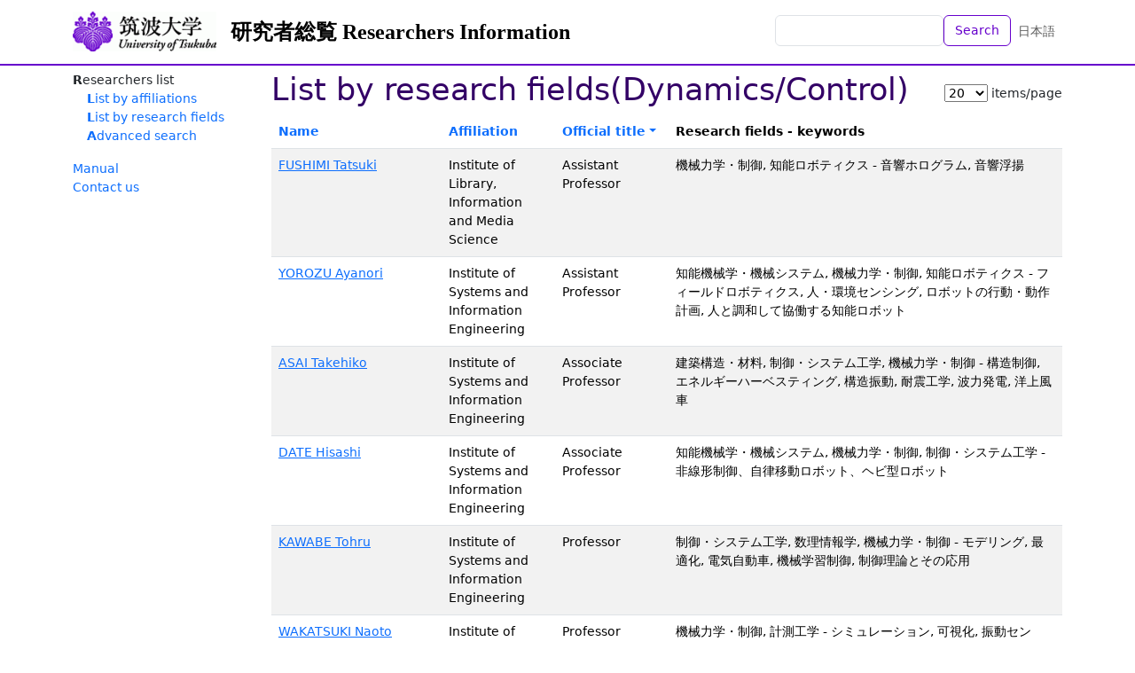

--- FILE ---
content_type: text/html; charset=utf-8
request_url: https://trios.tsukuba.ac.jp/en/researchers/by_study_field/164?order=position_id.desc
body_size: 6454
content:
<!DOCTYPE html>
<html>
  <head>
    <title>List by research fields(Dynamics/Control) - TRIOS Researchers Information</title>
    <meta name="viewport" content="width=device-width,initial-scale=1">
    <link rel="icon" type="image/x-icon" href="/favicon.ico" />
    <meta name="csrf-param" content="authenticity_token" />
<meta name="csrf-token" content="WcrpFAwGfJ6K_TAty0vsM3Qf0M5yvl5g1aFDGIcsb8CtHdqGKAm0jNhEoV3Kjook12TWNdPeiInJ8N2L25eNBQ" />
    

    <script src="/assets/application-bccf8b0c9fcd6f25e05f5508f3c615e86b96ee49d1f0252d7b36aa1ebefdf529.js" data-turbo-track="reload" defer="defer"></script>
    <link rel="stylesheet" href="/assets/application-86a957d152480e8b016a9867084bed66c68c64f9a17fd9fbb8e52024124a7879.css" />
  </head>

  <body class="d-flex flex-column h-100 locale-en">
    <nav class="navbar navbar-expand-lg navbar-light bg-white fixed-top">
      <div class="container">
        <a class="navbar-brand logo" href="https://www.tsukuba.ac.jp/"><img src="/assets/h_logo-ebd1d5b095cc0dd27f1ae9b18693d4d837826c9c39c94327234eeeb994c208f0.gif" /></a>
        <a class="navbar-brand" href="/en">研究者総覧 Researchers Information</a>
        <ul class="navbar-nav ms-auto mb-2 mb-md-0">
          <li class="nav-item">
              <form class="d-flex" action="/en/researchers" accept-charset="UTF-8" method="get">                <input class="form-control" type="text" name="q" id="q" />                <button name="button" type="submit" class="btn btn-outline-primary text-nowrap">Search</button></form>          </li>
          <li class="nav-item">
            <a class="nav-link" href="/ja/researchers/by_study_field/164">日本語</a>
          </li>
        </ul>
      </div>
    </nav>

    <div class="container content-container">
      <aside class="sidebar">
          <nav class="functions-menu">
      <ul>
        <li class="nav-item">
          Researchers list
          <ul>
            <li class="nav-item">
              <a href="/en/researchers/by_affiliation">List by affiliations</a>
            </li>
            <li class="nav-item">
              <a href="/en/researchers/by_study_field">List by research fields</a>
            </li>
            <li class="nav-item">
              <a href="/en/researchers/search">Advanced search</a>
            </li>
          </ul>
        </li>
      </ul>
      <p>
 <a href="/documents/soran-manual-e.pdf">Manual</a><br />
 <a href="https://www.tsukuba.ac.jp/en/contact/">Contact us</a><br />
</p>
  </nav>


      </aside>

      <main class="main-content">
        <div class="d-flex align-items-center"><h1>List by research fields(Dynamics/Control)</h1><nav class="nav nav-pills ms-auto"><form class="ms-auto" data-controller="list-limit-form" action="/en/researchers/by_study_field/164" accept-charset="UTF-8" method="get"><select data-action="list-limit-form#reload" name="per" id="per"><option value="10">10</option>
<option selected="selected" value="20">20</option>
<option value="50">50</option>
<option value="100">100</option></select><span class="d-inline-block ms-1">items/page</span></form></nav></div>
<table class="table table-striped table-hover"><thead><tr><th class="w-12rem"><a href="/en/researchers/by_study_field/164?order=name.asc">Name</a></th><th class="w-8rem"><a href="/en/researchers/by_study_field/164?order=department_id.asc">Affiliation</a></th><th class="w-8rem"><a class="order-asc" href="/en/researchers/by_study_field/164?order=position_id.asc">Official title</a></th><th>Research fields - keywords</th></tr></thead><tbody>  <tr>
    <td><a href="/researcher/0000004471">FUSHIMI Tatsuki</a></td>
    <td>Institute of Library, Information and Media Science</td>
    <td>Assistant Professor</td>
    <td>機械力学・制御, 知能ロボティクス - 音響ホログラム, 音響浮揚</td>
  </tr>
  <tr>
    <td><a href="/researcher/0000004390">YOROZU Ayanori</a></td>
    <td>Institute of Systems and Information Engineering</td>
    <td>Assistant Professor</td>
    <td>知能機械学・機械システム, 機械力学・制御, 知能ロボティクス - フィールドロボティクス, 人・環境センシング, ロボットの行動・動作計画, 人と調和して協働する知能ロボット</td>
  </tr>
  <tr>
    <td><a href="/researcher/0000003847">ASAI Takehiko</a></td>
    <td>Institute of Systems and Information Engineering</td>
    <td>Associate Professor</td>
    <td>建築構造・材料, 制御・システム工学, 機械力学・制御 - 構造制御, エネルギーハーベスティング, 構造振動, 耐震工学, 波力発電, 洋上風車</td>
  </tr>
  <tr>
    <td><a href="/researcher/0000003721">DATE Hisashi</a></td>
    <td>Institute of Systems and Information Engineering</td>
    <td>Associate Professor</td>
    <td>知能機械学・機械システム, 機械力学・制御, 制御・システム工学 - 非線形制御、自律移動ロボット、ヘビ型ロボット</td>
  </tr>
  <tr>
    <td><a href="/researcher/0000000918">KAWABE Tohru</a></td>
    <td>Institute of Systems and Information Engineering</td>
    <td>Professor</td>
    <td>制御・システム工学, 数理情報学, 機械力学・制御 - モデリング, 最適化, 電気自動車, 機械学習制御, 制御理論とその応用</td>
  </tr>
  <tr>
    <td><a href="/researcher/0000001029">WAKATSUKI Naoto</a></td>
    <td>Institute of Systems and Information Engineering</td>
    <td>Professor</td>
    <td>機械力学・制御, 計測工学 - シミュレーション, 可視化, 振動センサ・アクチュエータ, 音響工学, 音楽音響, 逆問題</td>
  </tr>
  <tr>
    <td><a href="/researcher/0000001010">YABUNO Hiroshi</a></td>
    <td>Institute of Systems and Information Engineering</td>
    <td>Professor</td>
    <td>機械力学・制御 - 非線形振動解析</td>
  </tr>
</tbody></table>

      </main>
    </div>

    <footer class="footer text-light mt-auto">
      <div class="container d-flex justify-content-between">
        <div class="p-2"><!--
| <a href="%root/about">このサイトについて</a> |<br>
-->
<span style="font-weight:bold;">Department of Research Promotion, University of Tsukuba</span></div>
        <div class="p-2 text-end">1-1-1 Tennodai, Tsukuba, Ibaraki 305-8577 Japan　<br />
Copyright (c) University of Tsukuba All Rights Reserved.                     
</div>
      </div>
    </footer>
  </body>
</html>
